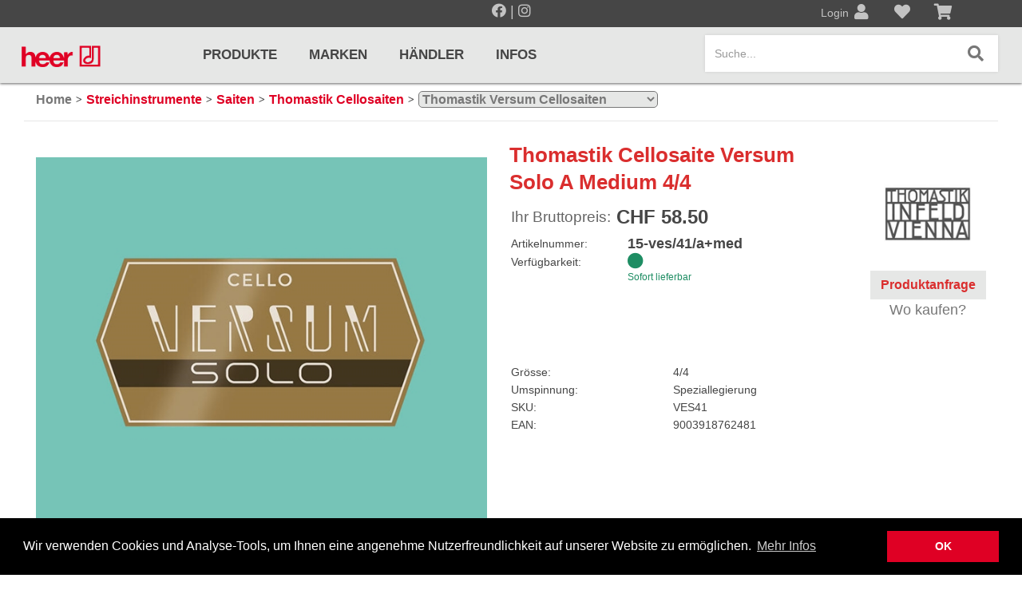

--- FILE ---
content_type: text/html; charset=utf-8
request_url: https://www.heermusic.com/de/product/693/thomastik-cellosaite-versum-solo-a-medium-4-4
body_size: 106901
content:
<!DOCTYPE html>
<html lang="de-CH" xmlns="http://www.w3.org/1999/xhtml" class="no-js">
<head>
    <meta http-equiv="Content-Type" content="text/html; charset=utf-8">


<title>heer music E-Shop - Thomastik Cellosaite Versum Solo A Medium 4/4</title>
<meta name="description" content="Thomastik Cellosaite Versum Solo A Medium 4/4" />
<meta name="keywords" content="Thomastik Cellosaite Versum Solo A Medium 4/4" />

<meta property="og:title" content="heer music E-Shop - Thomastik Cellosaite Versum Solo A Medium 4/4" />
<meta property="og:description" content="Thomastik Cellosaite Versum Solo A Medium 4/4" />
<meta property="og:url" content="https://www.heermusic.com/de/product/693/thomastik-cellosaite-versum-solo-a-medium-4-4" />

            <meta itemprop="image" content="/images/product/large/693.jpg" />
            <meta property="og:image" content="/images/product/large/693.jpg" />
            <meta name="twitter:image" content="/images/product/large/693.jpg"/>


<meta property="og:type" content="Website" />
<meta property="og:locale" content="de-CH" />

<meta itemprop="name" content="heer music E-Shop - Thomastik Cellosaite Versum Solo A Medium 4/4" />
<meta itemprop="description" content="Thomastik Cellosaite Versum Solo A Medium 4/4" />

<meta name="twitter:card" content="summary_large_image"/>

<meta name="twitter:title" content="heer music E-Shop - Thomastik Cellosaite Versum Solo A Medium 4/4" />
<meta name="twitter:description" content="Thomastik Cellosaite Versum Solo A Medium 4/4"/>



<meta name="theme-color" content="#ff6c15">
<meta charset="utf-8">
<meta http-equiv="X-UA-Compatible" content="IE=edge">
<meta name="viewport" content="width=device-width, initial-scale=1.0, minimum-scale=1.0, maximum-scale=1.0, minimal-ui" />


<script src="/scripts/jquery.js"></script>
<script src="/scripts/jquery.adnsfalias.js"></script>
<link rel="preconnect" href="https://fonts.gstatic.com">
<link href="https://fonts.googleapis.com/css2?family=Roboto:wght@100;400;700&display=swap" rel="stylesheet">
<link href="/skins/heer/css/bootstrap.css" rel="stylesheet">
<link href="/skins/heer/Fonts/fontawesome-free-5.11.2-web/css/all.min.css" rel="stylesheet">
<link href="/skins/heer/Fonts/fontawesome-free-5.11.2-web/css/v4-shims.css" rel="stylesheet">
<link href="/skins/heer/css/base.css?v=20200403" rel="stylesheet">
<link href="/skins/heer/css/style.css?v=20230330" rel="stylesheet">
<link href="/favicon.ico" rel="shortcut icon">



    <script>
        
    </script>

    <script src="/Scripts/lazysize.min.js" async></script>
    <script src="https://www.youtube.com/iframe_api" async></script>

    <script>

        function updateQueryStringParameter(uri, key, value) {
            var re = new RegExp("([?&])" + key + "=.*?(&|$)", "i");
            var separator = uri.indexOf('?') !== -1 ? "&" : "?";
            if (uri.match(re)) {
                return uri.replace(re, '$1' + key + "=" + value + '$2');
            }
            else {
                return uri + separator + key + "=" + value;
            }
        }
        var bPartialReloadOnly = false;
    </script>

    <script type="text/javascript">
        /*
                function setHeightNav() {
                    if ($(window).width() > 767) {
                        boxes = $('#nav_mobile li.dropdown');
                        boxes.removeAttr("style");
                        setTimeout(function () {
                            maxHeight = Math.max.apply(
                                Math, boxes.map(function () {
                                    return $(this).outerHeight();
                                }).get());
                            boxes.outerHeight(maxHeight);
                        }, 100);
                    }
                    else {
                        boxes = $('#nav_mobile li.dropdown');
                        boxes.removeAttr("style");
                    }
                }
        */
        /*
                function setHeightSubCat() {
                    var maxHeight = 0;
                    $('#nav_mobile .dropdown-menu .col-sm-2.col-lg-1.subkat').removeAttr("style");
                    $('#nav_mobile .dropdown-menu').each(function () {
                        boxes = $(this).find('.col-sm-2.col-lg-1.subkat');
                        maxHeight = Math.max.apply(
                            Math, boxes.map(function () {
                                return $(this).height();
                            }).get());
                        boxes.height(maxHeight);
                        $(this).find('.col-md-4.w-img').css("min-height", maxHeight + "px");
                    });
                }
        */

        $(function () {
            jQuery('img.svg').each(function () {
                var $img = jQuery(this);
                var imgID = $img.attr('id');
                var imgClass = $img.attr('class');
                var imgURL = $img.attr('src');

                jQuery.get(imgURL, function (data) {
                    // Get the SVG tag, ignore the rest
                    var $svg = jQuery(data).find('svg');

                    // Add replaced image's ID to the new SVG
                    if (typeof imgID !== 'undefined') {
                        $svg = $svg.attr('id', imgID);
                    }
                    // Add replaced image's classes to the new SVG
                    if (typeof imgClass !== 'undefined') {
                        $svg = $svg.attr('class', imgClass + ' replaced-svg');
                    }

                    // Remove any invalid XML tags as per http://validator.w3.org
                    $svg = $svg.removeAttr('xmlns:a');

                    // Check if the viewport is set, else we gonna set it if we can.
                    if (!$svg.attr('viewBox') && $svg.attr('height') && $svg.attr('width')) {
                        $svg.attr('viewBox', '0 0 ' + $svg.attr('height') + ' ' + $svg.attr('width'))
                    }

                    // Replace image with new SVG
                    $img.replaceWith($svg);

                }, 'xml');

            });

        });

    </script>

        <!-- Global Site Tag (gtag.js) - Google Analytics -->
        <script async src="https://www.googletagmanager.com/gtag/js?id=G-0HZF1NDQLY"></script>
        <script>
            window.dataLayer = window.dataLayer || [];
            function gtag() { dataLayer.push(arguments); }
            gtag('js', new Date());
            gtag('config', 'G-0HZF1NDQLY');
        </script>
    </head>

<body class="product">

    <div class="body-content-wrap">
        <div class="body-background-wrap">
            <div class="body-background"></div>
        </div>
        <div class="body-content">


            <section class="top-line">
                <div class="section-container relative">
                    <div class="container-fluid ">
                        <div class="row minrow">
                            <div class="col-xs-6" style="margin: 0 auto; float: none;padding: 0;">
                                <div class="row minrow" style="font-size: 18px;">
                                    <div class="col-xs-12 hidden-xs text-center">
                                        <a href="https://www.facebook.com/heermusicltd" target="_blank" rel="nofollow noreferrer" class="social-icon">
                                            <i class="fab fa-facebook"></i>
                                        </a>
                                        |
                                        <a href="https://www.instagram.com/heer_music_ltd/?hl=de" target="_blank" rel="nofollow noreferrer" class="social-icon">
                                            <i class="fab fa-instagram"></i>
                                        </a>
                                    </div>
                                    
                                </div>
                            </div>
                            <div class="col-xs-2"></div>
                            <div class="admindiv">
                                <div class="col-xs-4  nopadding">
                                        <a style="position:relative" href="/de/account/signin?returnurl=/de/product/693/thomastik-cellosaite-versum-solo-a-medium-4-4">
                                            <span class="account-text">Login</span>
                                            <i class="fas fa-user"></i>
                                            <h6>Anmeldung</h6>
                                        </a>
                                </div>
                                <div class="col-xs-4  nopadding">
                                        <a id="" href="#" disabled data-toggle="tooltip" data-placement="bottom" data-original-title="Wunschliste">

                                            <i class="fas fa-heart"></i>
                                            <h6>Wunschliste</h6>

                                        </a>
                                </div>
                                <div class="col-xs-4  nopadding">
                                        <a disabled href="#" data-toggle="tooltip" data-placement="bottom" data-original-title="Warenkorb">
                                            <i class="fas fa-shopping-cart"></i>
                                            <h6>Warenkorb</h6>


                                        </a>

                                </div>
                            </div>
                            







                        </div>
                    </div>
                </div>
            </section>

            <!-- Respond.js IE8 support of media queries -->
<!--[if lt IE 9]>
  <script src="https://oss.maxcdn.com/libs/respond.js/1.3.0/respond.min.js"></script>
<![endif]-->

				<!--
					PAGE INVOCATION: /de/product/693/thomastik-cellosaite-versum-solo-a-medium-4-4
					PAGE REFERRER: 
					STORE LOCALE: de-CH
					STORE CURRENCY: CHF
					CUSTOMER ID: 0
					AFFILIATE ID: 0
					CUSTOMER LOCALE: de-CH
					CURRENCY SETTING: CHF
					CACHE MENUS: True
				-->




<!--Xmlpackage 'script.bodyopen' -->

<!--End of xmlpackage 'script.bodyopen' -->

            <a id="btt_button"></a>

            <section class="header">
                <div class="section-container">
                    <div class="container-fluid ">
                        <div class="row minrow" role="navigation">
                            <div class="col-xs-6 col-sm-2">
                                <a id="logo" class="logo center" href="/de/">
                                    <img src="/skins/heer/images/logo.png" class="logoimg" alt="heer music E-Shop" />
                                </a>
                            </div>


                            <div class="hidden-xs col-sm-9 col-md-7 col-lg-6" style="position: unset;">
                                <ul id="nav_large" class="nav navbar-nav">
                                    <!--Xmlpackage 'generatedmenu' -->
<li class="produkte has-subnav"><a href="/de/category">Produkte</a><div disabled class="nav-section" style="position: absolute;width: 100%;left: 0;"><div class="nav-section-wrapper" style="position: relative;width: 100%;left: 0;"><div class="nav-section-container-outer" style="margin: 0 -15px;"><div class="section-container"><div class="container-fluid"><div class="nav-wrap category"><ul><li class="col-sm-4 col-lg-3 subkat"><a class="titel" href="/de/category/8/notenpulte-metronome"><img class="pikto img" src="/skins/heer/images/piktograms/pikto_9991.png" alt="piktogram" />Notenpulte / Metronome</a><ul><li><a href="/de/category/10/notenst%c3%a4nder-und-pulte">Notenständer und Pulte</a></li><li><a href="/de/category/12/metronome-und-taktelle">Metronome und Taktelle</a></li><li><a href="/de/category/13/stimmgabeln-und-stimmger%c3%a4te">Stimmgabeln und Stimmgeräte</a></li><li><a href="/de/category/8/notenpulte-metronome">... mehr</a></li></ul></li><li class="col-sm-4 col-lg-3 subkat"><a class="titel" href="/de/category/9/gitarren-zupfinstrumente"><img class="pikto img" src="/skins/heer/images/piktograms/pikto_9992.png" alt="piktogram" />Gitarren / Zupfinstrumente</a><ul><li><a href="/de/category/20/klassikgitarren">Klassikgitarren</a></li><li><a href="/de/category/21/westerngitarren">Westerngitarren</a></li><li><a href="/de/category/22/e-gitarren">E-Gitarren</a></li><li><a href="/de/category/9/gitarren-zupfinstrumente">... mehr</a></li></ul></li><li class="col-sm-4 col-lg-3 subkat"><a class="titel" href="/de/category/3/amps-effektpedale"><img class="pikto img" src="/skins/heer/images/piktograms/pikto_9993.png" alt="piktogram" />Amps / Effektpedale</a><ul><li><a href="/de/category/32/amps-cabinets">Amps/Cabinets</a></li><li><a href="/de/category/35/effekt-und-bodenpedale">Effekt- und Bodenpedale</a></li><li><a href="/de/category/30/covers-und-softcases">Covers und Softcases</a></li></ul></li><li class="col-sm-4 col-lg-3 subkat"><a class="titel" href="/de/category/4/keyboards-piano"><img class="pikto img" src="/skins/heer/images/piktograms/pikto_9994.png" alt="piktogram" />Keyboards / Piano</a><ul><li><a href="/de/category/37/keyboards-pianos">Keyboards / Pianos</a></li></ul></li><li class="col-sm-4 col-lg-3 subkat"><a class="titel" href="/de/category/5/pro-audio-mics-stands"><img class="pikto img" src="/skins/heer/images/piktograms/pikto_9995.png" alt="piktogram" />Pro Audio, Mics, Stands</a><ul><li><a href="/de/category/340/kurzweil">Kurzweil</a></li><li><a href="/de/category/29/samson-pro-audio">Samson Pro Audio</a></li><li><a href="/de/category/39/st%c3%a4nder">Ständer</a></li><li><a href="/de/category/5/pro-audio-mics-stands">... mehr</a></li></ul></li><li class="col-sm-4 col-lg-3 subkat"><a class="titel" href="/de/category/1/drums-percussion"><img class="pikto img" src="/skins/heer/images/piktograms/pikto_9996.png" alt="piktogram" />Drums & Percussion</a><ul><li><a href="/de/category/47/schlagzeuge">Schlagzeuge</a></li><li><a href="/de/category/50/snaredrums">Snaredrums</a></li><li><a href="/de/category/43/roto-toms">Roto Toms</a></li><li><a href="/de/category/1/drums-percussion">... mehr</a></li></ul></li><li class="col-sm-4 col-lg-3 subkat"><a class="titel" href="/de/category/6/holzblasinstrumente"><img class="pikto img" src="/skins/heer/images/piktograms/pikto_9997.png" alt="piktogram" />Holzblasinstrumente</a><ul><li><a href="/de/category/56/blockfl%c3%b6ten">Blockflöten</a></li><li><a href="/de/category/1612/piccolofl%c3%b6te">Piccoloflöte</a></li><li><a href="/de/category/57/querfl%c3%b6ten">Querflöten</a></li><li><a href="/de/category/6/holzblasinstrumente">... mehr</a></li></ul></li><li class="col-sm-4 col-lg-3 subkat"><a class="titel" href="/de/category/7/blechblasinstrumente"><img class="pikto img" src="/skins/heer/images/piktograms/pikto_9998.png" alt="piktogram" />Blechblasinstrumente</a><ul><li><a href="/de/category/70/blechblasinstrumente-premium">Blechblasinstrumente Premium</a></li><li><a href="/de/category/65/blechblasinstrumente">Blechblasinstrumente</a></li><li><a href="/de/category/66/mundst%c3%bccke">Mundstücke</a></li><li><a href="/de/category/7/blechblasinstrumente">... mehr</a></li></ul></li><li class="col-sm-4 col-lg-3 subkat"><a class="titel" href="/de/category/2/streichinstrumente"><img class="pikto img" src="/skins/heer/images/piktograms/pikto_9999.png" alt="piktogram" />Streichinstrumente</a><ul><li><a href="/de/category/76/violinen">Violinen</a></li><li><a href="/de/category/78/violen-gamben">Violen, Gamben</a></li><li><a href="/de/category/75/celli">Celli</a></li><li><a href="/de/category/2/streichinstrumente">... mehr</a></li></ul></li></ul><div class="clearfix"></div></div></div></div></div><div class="nav-close"><img class="img-responsive" src="/skins/heer/images/logo_icon.png"/></div></div></div></li><li class="marken"><a href="/de/manufacturer">Marken</a></li><li class="hndler"><a href="/de/haendler">Händler</a></li><li class="infos has-subnav"><a href="#">Infos</a><div disabled class="nav-section" style="position: absolute;width: 100%;left: 0;"><div class="nav-section-wrapper" style="position: relative;width: 100%;left: 0;"><div class="nav-section-container-outer" style="margin: 0 -15px;"><div class="section-container"><div class="container-fluid"><div class="nav-wrap dynamic"><ul><a class="nav-title" href="#"><span>Infos</span></a><li><a href="/de/topic/129/preisliste"> Preisliste</a></li></ul><div class="clearfix"></div></div></div></div></div><div class="nav-close"><img class="img-responsive" src="/skins/heer/images/logo_icon.png"/></div></div></div></li>
<!--End of xmlpackage 'generatedmenu' -->
                                </ul>
                            </div>

                            <div class="col-xs-6 col-sm-1 col-md-3 col-lg-4">
                                <button id="hamb" type="button" class="navbar-toggle right line collapsed" data-toggle="collapse" data-target="#nav_mobile_collapse">
                                    <span class="sr-only">Toggle navigation</span>
                                    <span class="icon-bar hamb-top"></span>
                                    <span class="icon-bar hamb-middle"></span>
                                    <span class="icon-bar hamb-bottom"></span>
                                </button>
                                <div id="headerSearch" class="right navbar-form">
                                    
    <div class="form-group search-form-group">
        <label class="search-btn search-btn-dummy" data-toggle="modal" data-target="#searchmodal">
            
            <i class="fas fa-search"></i>
        </label>
        <input name="SearchTermdummy" id="SearchTermdummy" class="form-control form-control-inline search-box hidden-sm" data-toggle="modal" data-target="#searchmodal" placeholder="Suche..." type="text" readonly>
        
    </div>
    

                                </div>

                                <script>
                                    $(document).ready(function () {
                                        
                                        $('#searchmodal').on('shown.bs.modal', function (e) {
                                            $('#searchmodal #SearchTerm').focus(function () {
                                                var that = this;
                                                setTimeout(function () { that.selectionStart = that.selectionEnd = that.value.length; }, 0);
                                            });
                                            $('#searchmodal #SearchTerm').focus();
                                        });
                                        $('#searchmodal #SearchTerm').change(function () {
                                            $('#SearchTermdummy').val($(this).val());
                                        });
                                        $("#hamb").on("click", function (e) {
                                            e.preventDefault();
                                            if ($('#hamb').hasClass("open") === false) {
                                                $("#hamb").addClass("open");
                                                //$('body').css('position', 'fixed');
                                                $('body').css('overflow', 'hidden');
                                                $('#btt_button.show').removeClass('show').attr('data-state', 'open');
                                            }
                                            else {
                                                $("#hamb").removeClass("open");
                                                //$('body').css('position', 'unset');
                                                $('body').css('overflow', 'auto');
                                                $('#btt_button[data-state=open]').addClass('show').attr('data-state', '');
                                            }
                                        });
                                    });
                                </script>
                            </div>

                            <div id="nav_mobile_collapse" class="navbar-collapse collapse" style="width: 100%; padding: 14px 0px 0px;">
                                <div class="col-xs-12 mob-nav-wrapper" style="min-height: 0;">
                                    <ul id="nav_mobile" class="nav navbar-nav hidden-sm hidden-md hidden-lg nav-mobile">
                                        
                                        <!--Xmlpackage 'generatedmenu' -->
<li class="produkte has-subnav"><a href="/de/category">Produkte</a><div class="nav-wrap category"><ul><li class="col-sm-4 col-lg-3 subkat"><a class="titel" href="/de/category/8/notenpulte-metronome"><img class="pikto img" src="/skins/heer/images/piktograms/pikto_9991.png" alt="piktogram" />Notenpulte / Metronome</a><ul><li><a href="/de/category/10/notenst%c3%a4nder-und-pulte">Notenständer und Pulte</a></li><li><a href="/de/category/12/metronome-und-taktelle">Metronome und Taktelle</a></li><li><a href="/de/category/13/stimmgabeln-und-stimmger%c3%a4te">Stimmgabeln und Stimmgeräte</a></li><li><a href="/de/category/8/notenpulte-metronome">... mehr</a></li></ul></li><li class="col-sm-4 col-lg-3 subkat"><a class="titel" href="/de/category/9/gitarren-zupfinstrumente"><img class="pikto img" src="/skins/heer/images/piktograms/pikto_9992.png" alt="piktogram" />Gitarren / Zupfinstrumente</a><ul><li><a href="/de/category/20/klassikgitarren">Klassikgitarren</a></li><li><a href="/de/category/21/westerngitarren">Westerngitarren</a></li><li><a href="/de/category/22/e-gitarren">E-Gitarren</a></li><li><a href="/de/category/9/gitarren-zupfinstrumente">... mehr</a></li></ul></li><li class="col-sm-4 col-lg-3 subkat"><a class="titel" href="/de/category/3/amps-effektpedale"><img class="pikto img" src="/skins/heer/images/piktograms/pikto_9993.png" alt="piktogram" />Amps / Effektpedale</a><ul><li><a href="/de/category/32/amps-cabinets">Amps/Cabinets</a></li><li><a href="/de/category/35/effekt-und-bodenpedale">Effekt- und Bodenpedale</a></li><li><a href="/de/category/30/covers-und-softcases">Covers und Softcases</a></li></ul></li><li class="col-sm-4 col-lg-3 subkat"><a class="titel" href="/de/category/4/keyboards-piano"><img class="pikto img" src="/skins/heer/images/piktograms/pikto_9994.png" alt="piktogram" />Keyboards / Piano</a><ul><li><a href="/de/category/37/keyboards-pianos">Keyboards / Pianos</a></li></ul></li><li class="col-sm-4 col-lg-3 subkat"><a class="titel" href="/de/category/5/pro-audio-mics-stands"><img class="pikto img" src="/skins/heer/images/piktograms/pikto_9995.png" alt="piktogram" />Pro Audio, Mics, Stands</a><ul><li><a href="/de/category/340/kurzweil">Kurzweil</a></li><li><a href="/de/category/29/samson-pro-audio">Samson Pro Audio</a></li><li><a href="/de/category/39/st%c3%a4nder">Ständer</a></li><li><a href="/de/category/5/pro-audio-mics-stands">... mehr</a></li></ul></li><li class="col-sm-4 col-lg-3 subkat"><a class="titel" href="/de/category/1/drums-percussion"><img class="pikto img" src="/skins/heer/images/piktograms/pikto_9996.png" alt="piktogram" />Drums & Percussion</a><ul><li><a href="/de/category/47/schlagzeuge">Schlagzeuge</a></li><li><a href="/de/category/50/snaredrums">Snaredrums</a></li><li><a href="/de/category/43/roto-toms">Roto Toms</a></li><li><a href="/de/category/1/drums-percussion">... mehr</a></li></ul></li><li class="col-sm-4 col-lg-3 subkat"><a class="titel" href="/de/category/6/holzblasinstrumente"><img class="pikto img" src="/skins/heer/images/piktograms/pikto_9997.png" alt="piktogram" />Holzblasinstrumente</a><ul><li><a href="/de/category/56/blockfl%c3%b6ten">Blockflöten</a></li><li><a href="/de/category/1612/piccolofl%c3%b6te">Piccoloflöte</a></li><li><a href="/de/category/57/querfl%c3%b6ten">Querflöten</a></li><li><a href="/de/category/6/holzblasinstrumente">... mehr</a></li></ul></li><li class="col-sm-4 col-lg-3 subkat"><a class="titel" href="/de/category/7/blechblasinstrumente"><img class="pikto img" src="/skins/heer/images/piktograms/pikto_9998.png" alt="piktogram" />Blechblasinstrumente</a><ul><li><a href="/de/category/70/blechblasinstrumente-premium">Blechblasinstrumente Premium</a></li><li><a href="/de/category/65/blechblasinstrumente">Blechblasinstrumente</a></li><li><a href="/de/category/66/mundst%c3%bccke">Mundstücke</a></li><li><a href="/de/category/7/blechblasinstrumente">... mehr</a></li></ul></li><li class="col-sm-4 col-lg-3 subkat"><a class="titel" href="/de/category/2/streichinstrumente"><img class="pikto img" src="/skins/heer/images/piktograms/pikto_9999.png" alt="piktogram" />Streichinstrumente</a><ul><li><a href="/de/category/76/violinen">Violinen</a></li><li><a href="/de/category/78/violen-gamben">Violen, Gamben</a></li><li><a href="/de/category/75/celli">Celli</a></li><li><a href="/de/category/2/streichinstrumente">... mehr</a></li></ul></li></ul><div class="clearfix"></div></div></li><li class="marken"><a href="/de/manufacturer">Marken</a></li><li class="hndler"><a href="/de/haendler">Händler</a></li><li class="infos has-subnav"><a href="#">Infos</a><div class="nav-wrap dynamic"><ul><a class="nav-title" href="#"><span>Infos</span></a><li><a href="/de/topic/129/preisliste"> Preisliste</a></li></ul><div class="clearfix"></div></div></li>
<!--End of xmlpackage 'generatedmenu' -->
                                    </ul>
                                </div>
                            </div>


                        </div>
                    </div>
                </div>
            </section>

            <section class="message">
                <div class="section-container notice-container">
                    <div class="container-fluid ">
                        <div class="notices slim-page">
                            
                        </div>
                    </div>
                </div>
            </section>

            <section class="main">
                <div class="section-container">
                                        
                    <div class="body-wrapper container-fluid">

                        
                        <!-- Contents start -->
                        


	<!--Xmlpackage 'product.simpleproduct.xml.config' -->
<div class="entity-page-heading product-page-header">    <div class="breadcrumb " id="breadcrumb">
        <div class="container btn-group btn-breadcrumb">
            <script type="application/ld+json">{"@context": "http://schema.org","@type": "BreadcrumbList","itemListElement": [{"@type": "ListItem","position": 1,"item": {"@id": "/de/category/2/streichinstrumente","name": "Streichinstrumente"}},{"@type": "ListItem","position": 2,"item": {"@id": "/de/category/79/saiten","name": "Saiten"}},{"@type": "ListItem","position": 3,"item": {"@id": "/de/category/210/thomastik-cellosaiten","name": "Thomastik Cellosaiten"}},{"@type": "ListItem","position": 4,"item": {"@id": "/de/category/1553/thomastik-versum-cellosaiten","name": "Thomastik Versum Cellosaiten"}},{"@type": "ListItem","position": 5,"item": {"@id": "/product/693","name": "Thomastik Cellosaite Versum Solo A Medium 4/4"}}]}</script> <a class="SectionTitleText" href="/de/">Home</a><span class="bread-sep">&gt;</span><a class="SectionTitleText" href="/de/category/2/streichinstrumente?">Streichinstrumente</a><span class="bread-sep">&gt;</span><a class="SectionTitleText" href="/de/category/79/saiten?">Saiten</a><span class="bread-sep">&gt;</span><a class="SectionTitleText" href="/de/category/210/thomastik-cellosaiten?">Thomastik Cellosaiten</a><span class="bread-sep">&gt;</span><select onchange="window.location.href=this.value" onclick="this.value=''" class="SectionTitleText"><option value="/de/category/1584/thomastik-dominant-pro-cellosaiten" >Thomastik Dominant Pro Cellosaiten</option><option value="/de/category/1783/thomastik-peter-infeld-cellosaiten" >Thomastik Peter Infeld Cellosaiten</option><option value="/de/category/1547/thomastik-alphayue-cellosaiten" >Thomastik Alphayue Cellosaiten</option><option value="/de/category/1548/thomastik-belcanto-cellosaiten" >Thomastik Belcanto Cellosaiten</option><option value="/de/category/1549/thomastik-dominant-cellosaiten" >Thomastik Dominant Cellosaiten</option><option value="/de/category/1714/thomastik-rondo-cellosaiten" >Thomastik Rondo Cellosaiten</option><option value="/de/category/1550/thomastik-spirocore-cellosaiten" >Thomastik Spirocore Cellosaiten</option><option value="/de/category/1551/thomastik-superflexible-cellosaiten" >Thomastik Superflexible Cellosaiten</option><option value="/de/category/1552/thomastik-spirit-cellosaiten" >Thomastik Spirit! Cellosaiten</option><option value="/de/category/1553/thomastik-versum-cellosaiten" selected>Thomastik Versum Cellosaiten</option></select>
        </div>
    </div>
</div>
<div class="page-wrap product-page" style="max-width: 1260px;margin: auto;" itemscope="" itemtype="https://schema.org/Product">
  <meta itemprop="mpn" content="VES41VES41"><span itemprop="width" itemscope="" itemtype="https://schema.org/QuantitativeValue"><meta itemprop="value" content="0.000">
    <meta itemprop="unitText" content="cm"></span><span itemprop="height" itemscope="" itemtype="https://schema.org/QuantitativeValue"><meta itemprop="value" content="0.000">
    <meta itemprop="unitText" content="cm"></span><span itemprop="depth" itemscope="" itemtype="https://schema.org/QuantitativeValue"><meta itemprop="value" content="0.000">
    <meta itemprop="unitText" content="cm"></span><link itemprop="itemCondition" href="https://schema.org/NewCondition">
  <meta itemprop="sku" content="15-ves/41/a+med">
  <meta itemprop="productID" content="693"><meta itemprop="image" content="http://www.heermusic.com/images/product/large/693.jpg" /><span itemprop="manufacturer" itemscope="" itemtype="https://schema.org/Organization"><meta itemprop="name" content="Thomastik">
    <meta itemprop="url" content="https://www.heermusic.com/de/manufacturer/140/thomastik"></span><meta itemprop="url" content="https://www.heermusic.com/de/product/693/thomastik-cellosaite-versum-solo-a-medium-4-4thomastik-cellosaite-versum-solo-a-medium-4-4">
  <div class="product-page-detail-wrap">
    <div class="product-page-detail row minrow flex-row">
      <div class="col-sm-6 product-image-column">
        <div class="product-detail-image"><div class="image-wrap product-image-wrap">
					<script type='text/javascript'>
						function popupimg(url)
						{
							window.open(
								'/de/image/popup?imagePath=' + document.getElementById('popupImageURL').value,'LargerImage52994',
								'toolbar=no,location=no,directories=no,status=no, menubar=no,scrollbars=no, resizable=no,copyhistory=no,width=640,height=640,left=0,top=0');
							return (true);
						}
					</script>
				
<div id="divProductPicZ693" style="display:none">
</div>
<div class="medium-image-wrap" id="divProductPic693">
<img id="ProductPic693" name="thomastik-cellosaite-versum-solo-a-medium-4-4" class="product-image img-responsive medium-image" src="/images/product/large/693.jpg" alt="Thomastik Cellosaite Versum Solo A Medium 4/4" /></div>
</div></div><script type="text/javascript">
                    var initZoomFunction = function() {};
                    function setImage(imgname,path){
                    if(typeof(path) == 'undefined') path = 'product';
                    $('#divProductPic'+693).removeClass('videowrap');
                    $('#divProductPic'+693).html('<img src="/images/'+path+'/large/'+imgname+'">');
                    initZoomFunction();
                    }
                    function setVideo(id){
                    $('#divProductPic'+693).addClass('videowrap');
                    $('#divProductPic'+693).html('<iframe id="yt-iframe" src="https://www.youtube-nocookie.com/embed/'+id+'?rel=0&amp;showinfo=0&amp;autoplay=1&amp;fs=0&amp;iv_load_policy=3&amp;modestbranding=1&amp;playsinline=1&amp;start=0" frameborder="0" allow="autoplay; encrypted-media" allowfullscreen=""></iframe>');
                    }
                  </script></div>
      <div class="col-sm-6 product-info-column flex-col">
        <div class="row minrow">
          <div class="col-md-8">
            <div class="detail minrow" style="margin-top: auto;">
              <div class="row minrow">
                <div class="col-xs-12">
                  <h1 class="generic-page-header" itemprop="name">Thomastik Cellosaite Versum Solo A Medium 4/4</h1>
                  <div class="product-summary-wrap" itemprop="summary"></div>
                  <div class="product-discounttable-wrap"></div>
                  <div id="VariantPrice_693" class="product-price" itemprop="offers" itemscope="" itemtype="https://schema.org/Offer">
                    <meta itemprop="priceCurrency" content="CHF"><div class="price-wrap "><div class="variant-price"><span>Ihr Bruttopreis:</span> CHF 58.50</div><meta itemprop="price" content="58.5000"/><meta itemprop="priceCurrency" content="CHF"/></div></div>
                </div>
              </div>
              <div class="stock-detail row minrow">
                <div class="col-md-12">
                  <div class="row minrow prop-sku">
                    <div class="col-xs-4"><span>Artikelnummer:
                                </span></div>
                    <div class="col-xs-8"><span><b style="     font-size: 18px; ">15-ves/41/a+med</b></span></div>
                  </div>
                  <div class="row minrow prop-stock">
                    <div class="col-xs-4"><span>Verfügbarkeit:


                                </span></div>
                    <div class="col-xs-8" id="stock-wrap"><span class="stock-sort" style="display:none;">100000000005</span><div class="stock-detail stock-state-green"></i><i class="fas fa-circle"></i><span class="stock-info-txt">Sofort lieferbar</span></div></div>
                  </div>
                </div>
              </div>
              <div class="row minrow"></div>
            </div>
            <div class="product-info-wrap flex-col product-info-wrap-mobile">
              <div class="product-page-header-group row minrow">
                <div class="col-sm-12"></div>
              </div>
              <div class="product-description-wrap" itemprop="description"></div>
              <div class="product-details minrow row">
                <div class="col-md-12"><div class="row minrow"><div class="col-xs-4" ><span>Grösse:</span></div><div class="col-xs-8" ><span>4/4 </span></div></div>
<div class="row minrow"><div class="col-xs-4" ><span>Umspinnung:</span></div><div class="col-xs-8" ><span>Speziallegierung </span></div></div>
</div>
              </div>
              <div class="product-details minrow row">
                <div class="col-md-12">
                  <div class="row minrow">
                    <div class="col-xs-4"><span>SKU:
												</span></div>
                    <div class="col-xs-8"><span>VES41</span></div>
                  </div>
                  <div class="row minrow">
                    <div class="col-xs-4"><span>EAN:
												</span></div>
                    <div class="col-xs-8"><span>9003918762481</span></div>
                  </div>
                </div>
              </div>
              <div class="detail" style="margin-top: auto;"></div>
            </div>
          </div>
          <div class="col-md-4">
            <div class="manufacturerImage"><a href="https://www.heermusic.com/de/manufacturer/140/thomastik"><noscript><img id="EntityPic140" class="actionelement" src="/images/manufacturer/icon/140.jpg" alt="" /></noscript><img id="EntityPic140" class="actionelement lazyload" data-src="/images/manufacturer/icon/140.jpg" alt="" /></a><a class="btn btn-primary" href="/de/productrequest?pid=693" style="float:right;font-size: 16px;">Produktanfrage</a><a data-toggle="tooltip" data-placement="top" data-original-title="Stützpunkt Händler" style="display:block;text-align:right;clear:both;font-size: 18px;" href="/de/haendler/marken/140?returnurl=/de/product/693/thomastik-cellosaite-versum-solo-a-medium-4-4">Wo kaufen?</a></div>
          </div>
          <div class="product-info-wrap flex-col col-md-12 product-info-wrap-desktop">
            <div class="product-page-header-group row minrow">
              <div class="col-sm-12"></div>
            </div>
            <div class="product-description-wrap" itemprop="description"></div>
            <div class="product-details minrow row">
              <div class="col-md-12"><div class="row minrow"><div class="col-xs-4" ><span>Grösse:</span></div><div class="col-xs-8" ><span>4/4 </span></div></div>
<div class="row minrow"><div class="col-xs-4" ><span>Umspinnung:</span></div><div class="col-xs-8" ><span>Speziallegierung </span></div></div>
</div>
            </div>
            <div class="product-details minrow row">
              <div class="col-md-12">
                <div class="row minrow">
                  <div class="col-xs-4"><span>SKU:
											  </span></div>
                  <div class="col-xs-8"><span>VES41</span></div>
                </div>
                <div class="row minrow">
                  <div class="col-xs-4"><span>EAN:
											  </span></div>
                  <div class="col-xs-8"><span>9003918762481</span></div>
                </div>
              </div>
            </div>
            <div class="detail" style="margin-top: auto;"></div>
          </div>
        </div>
      </div>
    </div>
  </div>
  <div class="product-page-footer">
    <div class="row minrow recommend"></div>
    <div class="row minrow buyed"></div>
    <div class="row minrow related"></div>
    <div class="row minrow upsell"></div>
  </div><script type="text/javascript">
          bPartialReloadOnly = true;
          $(document).ready(function(){
          

          initZoomFunction = function() {
          var $activeWrapper;
          $('.product-image-wrap img').on('mouseover', function() {
          $activeImage = $(this);
          $activeWrapper = $activeImage.parent();
          // zoom in
          $activeImage.addClass('zoomed');//.width(image.originalWidth).height(image.originalHeight);
          $activeWrapper.on('mousemove', function(e) {
          //var localX = ~~(((e.pageX - $activeWrapper.offset().left) / $activeWrapper.width()) * 100);
          //var localY = ~~(((e.pageY - $activeWrapper.offset().top) / $activeWrapper.height()) * 100);
          var localX = (((e.pageX - $activeWrapper.offset().left) / $activeWrapper.width()) * 100);
          var localY = (((e.pageY - $activeWrapper.offset().top) / $activeWrapper.height()) * 100);
          if (localY > 100) {
          localY = 100;
          }
          //var fromLeft = ($activeImage.width() - $activeWrapper.width()) * localX / 100;
          //var fromTop = ($activeImage.height() - $activeWrapper.height()) * localY / 100;
          var fromLeft = ~~((($activeWrapper.width()*2) - $activeWrapper.width()) * localX / 100);
          var fromTop = ~~((($activeWrapper.height()*2) - $activeWrapper.height()) * localY / 100);
          //console.log('mousemove', [$activeWrapper.offset().left, $activeWrapper.offset().top, $activeWrapper.width(), $activeWrapper.height(), e.target, e.pageX, e.pageY, localX, localY,$activeImage.width(),$activeImage.height(), fromLeft, fromTop]);
          //console.log('mousemove', [e.pageX, e.pageY, localX, localY,$activeImage.width(),$activeImage.height(), fromLeft, fromTop]);
          //console.log( fromLeft,' :: ', fromTop);
          $activeImage.css('left', -fromLeft + 'px').css('top', -fromTop + 'px');
          });
          }).on('mouseout', function() {
          // zoom out
          // console.log('mouseout');
          $activeImage.removeClass('zoomed');//.width(wrapperWidth).height(wrapperHeight);
          $activeImage.css('left','').css('top','');
          if(typeof($activeWrapper) != 'undefined') $activeWrapper.off('mousemove');
          });
          }
          initZoomFunction();



          $('#addtocart-693').on('click',function(){
          dataLayer.push({
          'event': 'addToCart',
          'ecommerce': {
          'add': {
          'products': [{
          'id': '15-ves/41/a+med',
          'price': '35.1',
          'quantity': 1
          }]
          }
          }
          });
          });

          //setTimeout(alignElement(),500);
          //$(window).on('resize',function(){alignElement();});
          });

          /*
          function alignElement(){
          $(".stock-detail").css("margin-bottom","0");
          if(window.innerWidth>1200){
          var diff = $(".product-image-column").outerHeight() - $(".product-info-column").outerHeight();
          if(diff > 0){
          $(".stock-detail").css("margin-bottom",diff+"px");
          }
          }
          }
          */
        </script></div>	<!--End of Xmlpackage 'product.simpleproduct.xml.config' -->

                        <!-- Contents end -->

                    </div>
                </div>
            </section>





        </div>
        <section class="manufacturer" style="padding-bottom: 30px; display:none">
    <div class="section-container">
        <div class="container-fluid">
            
        </div>
    </div>
</section>

<section class="footer">
    <div class="section-container">
        <footer class="container-fluid">

            

            <div class="row footer-content">


                <div class="col-xl-3 col-sm-6">
                    <h2>Kontakt</h2>
                    <div class="footer-col">
                        heer musik ag<br />
Lättenstrasse 35<br />
8952 Schlieren<br />
<a href="mailto:info@heermusic.com">info@heermusic.com</a>
                        <a class="svg-text" href="/de/contactus">Kontaktformular</a>
                    </div>
                </div>

                <div class="col-xl-3 col-sm-6">
                    <h2>Über uns</h2>
            <div class="footer-col">
                <!--Xmlpackage 'footerTopicList' -->
<a href="/de/topic/132/adressen-und-%c3%b6ffnungszeiten" target="_self" >Adressen und Öffnungszeiten</a><a href="/de/topic/139/das-heer-musik-team" target="_self" >Das Heer Musik Team</a><a href="/de/topic/118/impressum" target="_self" >Impressum</a><a href="/de/topic/136/kontoverbindung" target="_self" >Kontoverbindung</a><a href="/de/topic/137/jobs" target="_self" >Jobs</a><a href="/de/topic/97/rechtliches-und-datenschutz" target="_self" >Rechtliches und Datenschutz</a>
<!--End of xmlpackage 'footerTopicList' -->
            </div>

                </div>

                <div class="col-xl-3 col-sm-6">
                    <h2>Services</h2>
                    <div class="footer-col">
                        <!--Xmlpackage 'footerTopicList' -->
<a href="/de/topic/134/garantie-und-reparaturservice" target="_self" >Garantie- und Reparaturservice</a>
<!--End of xmlpackage 'footerTopicList' -->
                    </div>
                </div>

                <div class="col-xl-3 col-sm-6">
                    <h2>Newsletter</h2>
                    <div class="footer-col">
                        <p>Bleiben Sie mit dem monatlichen Newsletter informiert über Aktuelles, Neuheiten und Events.</p>
<form action="/de/account/ajaxaddnewsletter" class="form " method="post">                            <div class="field_container contact_field_container" id="contact_field_email_container">
                                <span class="field-validation-valid field_errors" data-valmsg-for="newsletterModel.Email" data-valmsg-replace="true"></span>
                                <div id="newsletter-success"></div>
                                <span class="newsletter-icon"><i class="fas fa-envelope"></i></span>
                                
                                <input class="newsletter text-box single-line" data-val="true" data-val-length="Ihre E-Mail darf maximal 70 Zeichen oder weniger" data-val-length-max="70" data-val-regex="Bitte geben Sie eine gültige E-Mail ein" data-val-regex-pattern="^.+@.+\..+$" data-val-required="Geben Sie bitte Ihre E-Mail ein" id="Email" name="Email" placeholder="E-Mail" type="email" value="" />
                            </div>
                            <div class="submit_container">
                                <input class="submit_button btn btn-default btnNewsletter" id="submit_button_9" type="submit" value="Abonnieren">
                            </div>
</form>                    </div>

                </div>

                

</footer>
    </div>
</section>

    </div>

    <noscript>
        <div class="modal session-modal no-js-warning" data-backdrop="static" style="display: block;">
            <div class="modal-dialog">
                <div class="modal-content">
                    <div class="modal-body">
                        <div class="session-warning-top-line">
                            Javascript deactivated
                        </div>
                        <div class="session-warning-middle-line">
                            Javascript is deactivated, some functions won't work.
                        </div>
                        <div class="session-warning-bottom-line">
                            For full expierience activate Javascript
                        </div>
                    </div>
                    <div class="modal-footer">
                    </div>
                </div>
            </div>
        </div>
    </noscript>

    <div class="loading-overlay-wrap js-loading-overlay-wrap off">
        <div class="loading-overlay"></div>
        <div class="loading-message-wrap">
            <div class="loading-message">
                Aktualisierung...
            </div>
            <img alt="loading" src="/skins/heer/Images/loader.svg" />
        </div>
    </div>
    
<div class="modal fade" id="searchmodal" tabindex="-1" role="dialog" aria-labelledby="searchmodal">
    <div class="modal-dialog" role="document">
        <div class="modal-content">
            
                

            
            <div class="modal-body">

<form action="/de/search/advancedsearch" id="search-form" method="get"><button type="button" class="close" data-dismiss="modal" aria-label="Close"><span aria-hidden="true">&times;</span></button>
                    <div class="form-group search-form-group" style="clear:both;">
                        <label class="search-btn">
                            <input type="submit" style="display:none" />
                            
                            <i class="fas fa-search"></i>
                        </label>
                        <input name="SearchTerm" id="SearchTerm" class="form-control form-control-inline search-box" placeholder="Suche..." type="text">
                        <div id="searchpreview"></div>
                    </div>
</form>
            </div>
        </div>
    </div>
</div>


    <!-- Minicart modal -->
    <div class="minicart-wrap">
    <div id="minicart-modal" class="modal  minicart-modal" data-keyboard="true" tabindex="-1">
        <div class="modal-dialog">
            <div class="modal-content">
                <div class="modal-header">
                        <a href="#" class="switch-mini-link js-switch-to-miniwish off">
                            <i class="fa fa-angle-left"></i>
                            Wunschliste ansehen
                        </a>
                    <button type="button" class="close" data-dismiss="modal" aria-label="Close">
                        <i class="fa fa-close"></i>
                    </button>
                    <h4 class="minicart-title modal-title">
                        Warenkorb:
                        <span class="minicart-title-count js-cart-title-count">0</span>
                        <span class="minicart-items-label js-cart-count-label">
Artikel                        </span>
                    </h4>
                </div>
                <div class="modal-body">
                    <div class="minicart-content-wrap">
                        <div class="minicart-message-area js-minicart-message-area">
                            
                        </div>
                        <div class="minicart-contents js-minicart-contents">
                            	<div class="empty-mini-cart-text">
		Ihr Warenkorb ist noch leer
	</div>

                        </div>
                    </div>
                </div>
                <div class="modal-footer minicart-footer">
                    <div class="row minrow">
                        <div class="col-sm-6 text-left-sm">
                            <div class="minicart-discount off">
                                Rabatt:
                                <span class="minicart-discount js-minicart-discount"></span>
                            </div>
                                <div class="minicart-total-area minicart-total-area-vrg" style="display:none">
                                    <div class="minicart-total-wrap">
                                        vRG:
                                        <span class="minicart-vrg-total js-minicart-vrg-total">CHF 0.00</span>
                                    </div>
                                </div>
                                <div class="minicart-total-area">
                                    <div class="minicart-total-wrap">
                                        Total:
                                        <span class="minicart-total js-minicart-total">CHF 0.00</span>
                                    </div>
                                </div>
                                <div class="text-danger">Portofrei ab CHF 1'250.-</div>
                        </div>
                        <div class="col-sm-6">
                            <button type="button" id="minicart-close-button" class="btn btn-default close-minicart-button">Weiter einkaufen</button>
                                <button type="button" id="minicart-checkout-button" class="hidden btn btn-primary minicart-checkout-button" data-return-url="/de/category/835/k-m">Zur Kasse</button>
                        </div>
                    </div>
                </div>
            </div>
        </div>
    </div>
</div>

    <!-- Miniwish modal -->
    <div class="minicart-wrap">
    <div id="miniwish-modal" class="modal  minicart-modal" data-keyboard="true" tabindex="-1">
        <div class="modal-dialog">
            <div class="modal-content">
                <div class="modal-header">
                        <a href="#" class="switch-mini-link js-switch-to-minicart off">
                            <i class="fa fa-angle-left"></i>
                            Warenkorb anzeigen
                        </a>
                    <button type="button" class="close" data-dismiss="modal" aria-label="Close">
                        <i class="fa fa-close"></i>
                    </button>
                    <h4 class="minicart-title modal-title">
                        Ihre Wunschliste:
                        <span class="minicart-title-count js-wish-title-count">0</span>
                        <span class="minicart-items-label js-wish-count-label">
Artikel                        </span>
                    </h4>
                </div>
                <div class="modal-body">
                    <div class="minicart-content-wrap">
                        <div class="minicart-message-area js-miniwish-message-area">
                            
                        </div>
                        <div class="minicart-contents js-miniwish-contents">
                            	<div class="empty-mini-cart-text">
		Ihre Merkliste ist noch leer
	</div>

                        </div>
                    </div>
                </div>

                <div class="modal-footer minicart-footer">
                    <div class="row minrow">
                        <div class="col-sm-6 text-left-sm">
                                <div class="minicart-total-area">
                                    <div class="minicart-total-wrap">
                                        Total:
                                        <span class="minicart-total js-miniwish-total">CHF 0.00</span>
                                    </div>
                                </div>
                        </div>
                        <div class="col-sm-6">
                            <button type="button" id="miniwish-close-button" class="btn btn-default close-miniwish-button">Schliessen</button>
                                    <a href="/de/minicart/movealltocart" id="miniwish-move-all-to-cart" class="btn btn-primary hidden minicart-checkout-button js-wishlist-button off">Alle in den Warenkorb legen</a>
                        </div>
                    </div>
                </div>


            </div>
        </div>
    </div>
</div>

    <!-- Minicart and miniwish resources (javascript and overlay html) -->
        <div class="minicart-loading-overlay js-minicart-loading-overlay off">
        <div class="minicart-overlay"></div>
        <div class="minicart-loading">
            <div class="minicart-loading-message js-minicart-loading-message">Laden...</div>
            <img src="/skins/heer/Images/loader.svg" />
            
        </div>
    </div>
<!-- Begin Bundle "~/scripts/_skin_bundle_2a59354f3da09b60835d68828d972922" -->
<script src="/scripts/minicart.js"></script>
<!-- End Bundle "~/scripts/_skin_bundle_2a59354f3da09b60835d68828d972922" --><script type="text/javascript">
            var minicartAfterPageUpdate = function (minicartData, cartType) { }; // acmt,SSO: placeholder for later operations
			adnsf$.minicart.initialize(
			{
				minicart_DeleteWaitMessage: "Löschen ...",
				miniwish_MoveSingleMessage: "Artikel in den Warenkorb verschieben",
				miniwish_MoveAllMessage: "Verschieben aller Elemente Warenkorb gelegt.",
				minicart_UpdateFailureMessage: "Es tut uns leid, der Warenkorb konnte aufgrund eines Fehlers nicht aktualisiert werden.",
				miniwish_UpdateFailureMessage: "Es tut uns leid, die Wunschliste konnte aufgrund eines Fehlers nicht aktualisiert werden.",
				minicart_CountLabel: "Artikel",
				minicart_CountLabelSingular: "Artikel",
				minicompare_MoveSingleMessage: "minicompare.movesinglemessage",
				minicompare_MoveAllMessage: "minicompare.moveallmessage",
				minicompare_UpdateFailureMessage: "minicompare.updateerror",
				checkoutUrl: "/de/checkout",
				loginUrl: "/de/account/signin",
                    afterPageUpdate: function (minicartData, cartType) {
                        //console.log('afterPageUpdate', [minicartData, cartType]);
                        if (typeof (minicartAfterPageUpdate) != 'undefined') {
                            return minicartAfterPageUpdate(minicartData, cartType); // boolean for display or hide modal window after update - default will be TRUE if no response is given
                        }
                    }
			});
			adnsf$.minicart.cartEnabled = true;
			adnsf$.minicart.wishEnabled = true;
			adnsf$.minicart.compareEnabled = false;
			adnsf$.minicart.onCheckoutPage = false;
            </script>
<script type="text/javascript">
                 var acmtWishlistContent = [];
                 var acmtWishlistContentCID = {};
                 var acmtComparelistContent = [];
                 var acmtComparelistContentCID = {};
                 function acmtUpdateFavIcons(pid) {
                     //console.log('update fav icons after wishlist update', pid);
                     if (typeof (pid) != 'undefined' && pid != '') {
                         //console.log('.js-wishlist-button[data-pid=' + pid + '].is-on-wishlist');
                         $('.js-wishlist-button[data-pid=' + pid + '].is-on-wishlist').removeClass('is-on-wishlist').parents('form').find("input[name=RemoveFromWishlist]").val('');
                         $('.js-comparelist-button[data-pid=' + pid + '].is-on-comparelist').removeClass('is-on-comparelist').parents('form').find("input[name=RemoveFromComparelist]").val('');
                     } else {
                         $('.js-wishlist-button.is-on-wishlist').removeClass('is-on-wishlist').parents('form').find("input[name=RemoveFromWishlist]").val('');
                         $('.js-comparelist-button.is-on-comparelist').removeClass('is-on-comparelist').parents('form').find("input[name=RemoveFromComparelist]").val('');
                     }
                 }
                 //function acmtRemoveWishlistContent(pid) {
                 //    if (typeof (pid) != 'undefined' && pid != '') {
                 //        var ix = acmtWishlistContent.indexOf(pid);
                 //        if (ix != -1) {
                 //            acmtWishlistContent.splice(ix, 1);
                 //        }
                 //    }
                 //}
                function acmtReadWishlist() {
                    acmtWishlistContent = [];
                    acmtWishlistContentCID = {};
                    acmtComparelistContent = [];
                    acmtComparelistContentCID = {};
                    $('#miniwish-modal .minicart-content-wrap .minicart-item').each(function (nIndex, el) {
                        //console.log('register item', [nIndex, el]);
                        var pid = $(el).data('pid');
                        var cid = $(el).data('cid');
                        //console.log([nIndex, el, pid]);
                        if (typeof (pid) != 'undefined' && pid != '') {
                            if(acmtWishlistContent.indexOf(pid) == -1) {
                                acmtWishlistContent.push(pid);
                            }
                            acmtWishlistContentCID[pid] = cid;
                            // ajax-reload: add btn class always (already in list)
                            $('.js-wishlist-button[data-pid=' + pid + ']').addClass('is-on-wishlist').parents('form').find("input[name=RemoveFromWishlist]").val(cid);
                        }
                    });
                    $('#minicompare-modal .minicart-content-wrap .minicart-item').each(function (nIndex, el) {
                        //console.log('register item', [nIndex, el]);
                        var pid = $(el).data('pid');
                        var cid = $(el).data('cid');
                        //console.log([nIndex, el, pid]);
                        if (typeof (pid) != 'undefined' && pid != '') {
                            if(acmtComparelistContent.indexOf(pid) == -1) {
                                acmtComparelistContent.push(pid);
                            }
                            acmtComparelistContentCID[pid] = cid;
                            // ajax-reload: add btn class always (already in list)
                            $('.js-comparelist-button[data-pid=' + pid + ']').addClass('is-on-comparelist').parents('form').find("input[name=RemoveFromComparelist]").val(cid);
                        }
                    });
                    // ajax reload: remove missing on list (acmtEvHndlr already present)
                    $('.add-to-cart-group .js-wishlist-button.is-on-wishlist.acmtEvHndlr').each(function (nIndex, el) {
                        var e = $(el);
                        var pid = e.data('pid');
                        //console.log('init product wishlist button', [nIndex, el, pid]);
                        if (typeof (pid) != 'undefined' && pid != '' && acmtWishlistContent.indexOf(pid) == -1) {
                            acmtWishlistContent[acmtWishlistContent.indexOf(pid)] = -1;
                            e.removeClass('is-on-wishlist');
                            el.setAttribute('data-cid', '');
                            if(typeof(acmtWishlistContentCID[pid]) != 'undefined') {
                            acmtWishlistContentCID[pid] = '';
                            }
                            e.parents('form').find("input[name=RemoveFromWishlist]").val('');
                        }
                    });
                    $('.add-to-cart-group .js-comparelist-button.is-on-comparelist.acmtEvHndlr').each(function (nIndex, el) {
                        var e = $(el);
                        var pid = e.data('pid');
                        //console.log('init product comparelist button', [nIndex, el, pid]);
                        if (typeof (pid) != 'undefined' && pid != '' && acmtComparelistContent.indexOf(pid) == -1) {
                            acmtComparelistContent[acmtComparelistContent.indexOf(pid)] = -1;
                            e.removeClass('is-on-comparelist');
                            el.setAttribute('data-cid', '');
                            if(typeof(acmtComparelistContentCID[pid]) != 'undefined') {
                            acmtComparelistContentCID[pid] = '';
                            }
                            e.parents('form').find("input[name=RemoveFromComparelist]").val('');
                        }
                    });
                }
                 function acmtInitFavIcon() {
                     //console.log('init wishlist fav icons', [adnsf$.minicart]);
                    minicartAfterPageUpdate = function (minicartData, cartType) {
                        //console.log('minicart.updatePageDisplay', [minicartData, cartType]);
                        if (cartType == 1 || cartType == 3) { // 1=wishlist, 3=comparelist
                            acmtInitWishlist();
                            return false; // do not display modal window after wishlist update from product button
                        }
                    }
                     acmtInitWishlist(); // read wishlist for set correct status
                     //acmtReadWishlist();
                     $('.add-to-cart-group .js-wishlist-button').not('.acmtEvHndlr').on('click', function (ev) {
                         var e = $(ev.target);
                         var et = $(ev.target);
                         if (!e.hasClass('js-wishlist-button')) {
                             e = e.parents('.js-wishlist-button');
                         }
                         //console.log('click product wishlist button', [ev.target, e]);
                         if(e.hasClass('is-on-wishlist')) {
                             e.removeClass('is-on-wishlist');
                         } else {
                             e.find('.fav-heart-ct').addClass('is-active');
                             setTimeout(function () { e.find('.fav-heart-ct').removeClass('is-active'); }, 1000); // equal to transition-duration in CSS definition .fav-heart.is-active
                             e.addClass('is-on-wishlist');
                             e.parents('form').find("input[name=RemoveFromWishlist]").val('');
                         }
                         //setTimeout(function () { acmtInitWishlist(); }, 1000);
                     }).each(function (nIndex, el) {
                         var e = $(el);
                         var pid = e.data('pid');
                         //console.log('init product wishlist button', [nIndex, el, pid]);
                         if (typeof (pid) != 'undefined' && pid != '' && acmtWishlistContent.indexOf(pid) != -1) {
                             e.addClass('is-on-wishlist');
                             if(typeof(acmtWishlistContentCID[pid]) != 'undefined') {
                                 el.setAttribute('data-cid', acmtWishlistContentCID[pid]);
                                 e.parents('form').find("input[name=RemoveFromWishlist]").val(acmtWishlistContentCID[pid]);
                                 //console.log('set cartID on product', [acmtWishlistContentCID[pid], e.parents('form').find("input[name=RemoveFromWishlist]")]);
                             }
                         }
                     }).addClass('acmtEvHndlr');
                     $('.add-to-cart-group .js-comparelist-button').not('.acmtEvHndlr').on('click', function (ev) {
                         var e = $(ev.target);
                         var et = $(ev.target);
                         if (!e.hasClass('js-comparelist-button')) {
                             e = e.parents('.js-comparelist-button');
                         }
                         //console.log('click product comparelist button', [ev.target, e]);
                         if(e.hasClass('is-on-comparelist')) {
                             e.removeClass('is-on-comparelist');
                         } else {
                             e.addClass('is-on-comparelist');
                             e.parents('form').find("input[name=RemoveFromComparelist]").val('');
                         }
                         //setTimeout(function () { acmtInitComparelist(); }, 1000);
                     }).each(function (nIndex, el) {
                         var e = $(el);
                         var pid = e.data('pid');
                         //console.log('init product comparelist button', [nIndex, el, pid]);
                         if (typeof (pid) != 'undefined' && pid != '' && acmtComparelistContent.indexOf(pid) != -1) {
                             e.addClass('is-on-comparelist');
                             if(typeof(acmtComparelistContentCID[pid]) != 'undefined') {
                                 el.setAttribute('data-cid', acmtComparelistContentCID[pid]);
                                 e.parents('form').find("input[name=RemoveFromComparelist]").val(acmtComparelistContentCID[pid]);
                                 //console.log('set cartID on product', [acmtComparelistContentCID[pid], e.parents('form').find("input[name=RemoveFromComparelist]")]);
                             }
                         }
                     }).addClass('acmtEvHndlr');
                 }
                 function acmtInitWishlist() {
                     //console.log('init wishlist container');
                     acmtReadWishlist();
                     $('#miniwish-modal .js-wishlist-button').not('.acmtEvHndlr').on('click', function (ev) {
                         //console.log('clicked: move-all-to-cart');
                         //acmtWishlistContent = [];
                         acmtUpdateFavIcons();
                     }).addClass('acmtEvHndlr');
                     $('#minicompare-modal .js-comparelist-button').not('.acmtEvHndlr').on('click', function (ev) {
                         //console.log('clicked: move-all-to-cart');
                         //acmtWishlistContent = [];
                         acmtUpdateFavIcons();
                     }).addClass('acmtEvHndlr');
                     $('#miniwish-modal .js-move-single-to-cart').not('.acmtEvHndlr').on('click', function (ev) {
                         //console.log('clicked: move-single-to-cart');
                         var pid = $(ev.target).parents('.minicart-item').data('pid');
                         //acmtRemoveWishlistContent(pid);
                         acmtUpdateFavIcons(pid);
                     }).addClass('acmtEvHndlr');
                     $('#minicompare-modal .js-move-single-to-cart').not('.acmtEvHndlr').on('click', function (ev) {
                         //console.log('clicked: move-single-to-cart');
                         var pid = $(ev.target).parents('.minicart-item').data('pid');
                         //acmtRemoveWishlistContent(pid);
                         acmtUpdateFavIcons(pid);
                     }).addClass('acmtEvHndlr');
                     $('#miniwish-modal .js-miniwish-delete-link').not('.acmtEvHndlr').on('click', function (ev) {
                         //console.log('clicked: delete-single');
                         var pid = $(ev.target).parents('.minicart-item').data('pid');
                         //acmtRemoveWishlistContent(pid);
                         acmtUpdateFavIcons(pid);
                     }).addClass('acmtEvHndlr');
                     $('#minicompare-modal .js-minicompare-delete-link').not('.acmtEvHndlr').on('click', function (ev) {
                         //console.log('clicked: delete-single');
                         var pid = $(ev.target).parents('.minicart-item').data('pid');
                         //acmtRemoveWishlistContent(pid);
                         acmtUpdateFavIcons(pid);
                     }).addClass('acmtEvHndlr');
                 }
                 acmtInitFavIcon();
                                      //adnsf$('body').append(Date());
            </script>



    



<!-- Product Teaser, Variant-Img Change and Variant Link (globally for all Teaser lists) -->
<script>
    function afterLoadProductTeaserEvents(scope) {
        if (typeof (scope) == 'undefined') scope = $(document);
        var genericPriceLabel = 'Ihr Nettopreis:';
        var regularPriceLabel = 'H&#228;ndlerpreis:';
        var applyVariantDisplay = function (domEl) {
            var el = $(domEl);
            var src = el.data('img');
            if (src != '' && src.indexOf('nopicture') == -1)
                el.parents('.product-wrap').find('.variant-prev-image-wrap').addClass('active').find('img').attr('src', src);
            else
                el.parents('.product-wrap').find('.variant-prev-image-wrap').removeClass('active');
            var price = el.data('price');
            var oldprice = el.data('oldprice');
            if (price != '') {
                if (el.parents('.product-wrap').find('.variant-price-wrap').length == 0)
                    el.parents('.product-wrap').find('.price-wrap').append('<div class="variant-price-wrap"></div>');
                if (oldprice != price) {
                    var salespromt = el.data('salespromt');
                    el.parents('.product-wrap').find('.variant-price-wrap').addClass('active').html('<div class="price sale-price"><span>' + salespromt + ':</span> ' + price + '</div><div class="price regular-price"><span>' + regularPriceLabel + '</span> ' + oldprice + '</div>');
                } else {
                    el.parents('.product-wrap').find('.variant-price-wrap').addClass('active').html('<div class="variant-price"><span>' + genericPriceLabel + '</span>' + price + '</div>');
                }
                //el.parents('.product-wrap').find('.variant-price-wrap').addClass('active').text(price);
            }
        }
        scope.find('.variant-mark-link')
            .on('mouseover', function (ev) {
                //console.log('mouseover', [this]);
                applyVariantDisplay(this);
            })
            .on('mouseout', function (ev) {
                //console.log('mouseout', [this]);
                $(this).removeClass('touch-active');
                $(this).parents('.product-wrap').find('.variant-prev-image-wrap').removeClass('active');
                $(this).parents('.product-wrap').find('.variant-price-wrap').removeClass('active');
                $(this.parentNode).find('.variant-mark-link.filter-active').first().each(function (ix, domEl) {
                    applyVariantDisplay(this);
                });
            })
            .on('click', function (ev) {
                if (window.USER_IS_TOUCHING && !$(this).hasClass('touch-active')) {
                    $(this).parents('.product-wrap').find('.variant-mark-link').removeClass('touch-active');
                    $(this).addClass('touch-active');
                    applyVariantDisplay(this);
                    ev.stopPropagation();
                    ev.preventDefault();
                }
            });
        scope.find('.variant-mark-wrap')
            .each(function (ix, domEl) {
                $(domEl).find('.variant-mark-link.filter-active').first().each(function (ix, domEl) {
                    applyVariantDisplay(this);
                });
            });
        scope.find('.product-wrap').on('click', function (ev) {
            var target = ev.target;
            while (target && target != this) {
                if (target.nodeName.toLowerCase() == 'a') return; // exit if anchor is present
                var evts = jQuery._data(target, 'events');
                if (evts && typeof (evts['click']) != 'undefined') {
                    //console.log('other click event available: ', [target, this, ev.target]);
                    return; // exit if other click event is available
                }
                target = target.parentNode;
            }
            var url = $(this).find('.content-wrap > a').first().attr('href');
            //console.log('url: ', [url, this, ev.target]);
            if (typeof (url) != 'undefined' && url != '') {
                //alert(url);
                document.location.href = url;
            }
        });
    }
    function initSliderBackground(relatedTarget) {
        var color = $(relatedTarget).data('color');
        //console.log('initSliderBackground', [relatedTarget, color]);
        if (typeof (color) != 'undefined' && color != null && color != '') {
            bgEl = document.querySelector('section.slider');
            bgEl.setAttribute('style', 'background-color:' + color);
        }
    }
    $(document).ready(function () {
        afterLoadProductTeaserEvents();
        initSliderBackground($('.item.mainslider.active'));

        $('section.slider #slidermain').on('slide.bs.carousel', function (ev, a, b) {
            //console.log('slide.bs.carousel', [ev, ev.relatedTarget, a, b]);
            initSliderBackground(ev.relatedTarget);
        });
    });
</script>





<script type="text/javascript">
	window.postalCodeRegexConfiguration = {
	    
	    postalCodeRegexMapUrl: "/scripts/exports/Country_PostalCodeRegexMap.json.js",
	};
</script>



<script src="//webrtc.github.io/adapter/adapter-latest.js" type="text/javascript"></script>
<script src="/Scripts/Barcode/quagga.js" type="text/javascript"></script>
<script src="/Scripts/Barcode/scanner.js?v=20200424" type="text/javascript"></script>
<script src="/Scripts/Barcode/file_input.js" type="text/javascript"></script>

<script src="/skins/heer/scripts/bootstrap.js"></script>
<script src="/scripts/addtocart.js?v=20200501"></script>
<script src="/scripts/snapback_cache.js"></script>
<script src="/scripts/jquery.validate.js"></script>


    <script src="/scripts/messages_de.js"></script>
<script src="/scripts/validationoptions.js"></script>
<script src="/scripts/jquery.validate.unobtrusive.js"></script>
<script src="/scripts/jquery.validate.bootstrap.js"></script>
<script src="/scripts/validate.postalCodeRegexLookup.js"></script>
<script src="/scripts/validate.creditCardFormat.js"></script>
<script src="/scripts/validate.creditCardFutureExpirationDate.js"></script>
<script src="/scripts/validate.requireChecked.js"></script>
<script src="/scripts/whatsthis.js"></script>
<script src="/scripts/modalEvent.js"></script>
<script type="text/javascript">
	adnsf$.initializeAddToCartForms(
	{
		ajaxAddToCartUrl: "/de/minicart/ajaxaddtocart",
        ajaxAddKitToCartUrl: "/de/minicart/ajaxaddkittocart",
        ajaxLoadDataUrl: "/de/minicart/ajaxloadcart",
		addToCartMessage: "In den Warenkorb legen",
		addToWishMessage: "Wird in Wunschliste hinzugefügt",
		invalidQuantityMessage: "Bitte geben Sie eine gültige Menge ein",
		addToCartFailureMessage: "Ihr Artikel wurde wegen eines Fehlers nicht zum Warenkorb hinzugefügt",
		addToWishFailureMessage: "Ihr Artikel wurde aufgrund eines Fehlers nicht zur Wunschliste hinzugefügt",
		checkoutUrl: "/de/checkout",
		loginUrl: "/de/account/signin"
	});

	adnsf$.validator.unobtrusive.adapters.addSingleVal('min', 'val');
</script>

<link rel="stylesheet" type="text/css" href="//cdnjs.cloudflare.com/ajax/libs/cookieconsent2/3.0.3/cookieconsent.min.css" />
<script src="//cdnjs.cloudflare.com/ajax/libs/cookieconsent2/3.0.3/cookieconsent.min.js"></script>
<script>
    window.addEventListener("load", function () {
        window.cookieconsent.initialise({
            "palette": {
                "popup": {
                    "background": "#000",
                    "text": "#fff"
                },
                "button": {
                    "background": "#df0024",
                    "text": "#fff"
                }
            },
            "content": {
                "message": "Wir verwenden Cookies und Analyse-Tools, um Ihnen eine angenehme Nutzerfreundlichkeit auf unserer Website zu ermöglichen.",
                "dismiss": "OK",
                "link": "Mehr Infos",
                "href": "/de/topic/97/rechtliches-und-datenschutz"
            }
        })
    });
</script>

<script>
    $(".incr-btn").on("click", function (e) {
        var $button = $(this);
        var oldValue = $button.parent().find('.quantity').val();
        $button.parent().find('.incr-btn[data-action="decrease"]').removeClass('inactive');
        if ($button.data('action') == "increase") {
            var newVal = parseFloat(oldValue) + 1;
        } else {
            // Don't allow decrementing below 1
            if (oldValue > 1) {
                var newVal = parseFloat(oldValue) - 1;
            } else {
                newVal = 1;
                $button.addClass('inactive');
            }
        }
        $button.parent().find('.quantity').val(newVal);
        $button.parent().find('.quantity').trigger('change');
        e.preventDefault();
    });
</script>

<script type="text/javascript">

    window.USER_IS_TOUCHING = false;
    window.addEventListener('touchstart', function onFirstTouch() {
        // we could use a class
        document.body.classList.add('user-is-touching');
        // or set some global variable
        window.USER_IS_TOUCHING = true;
        // or set your app's state however you normally would
        //myFrameworkOfChoice.dispatchEvent('USER_IS_TOUCHING', true);
        // we only need to know once that a human touched the screen, so we can stop listening now
        window.removeEventListener('touchstart', onFirstTouch, false);
    }, false);
    function setCookie(name, value, days) {
  var expires = "";
  if (days) {
    var date = new Date();
    date.setTime(date.getTime() + (days * 24 * 60 * 60 * 1000));
    expires = "; expires=" + date.toUTCString();
  }
  document.cookie = name + "=" + (value || "") + expires + "; path=/";
}

function getCookie(name) {
  var nameEQ = name + "=";
  var ca = document.cookie.split(';');
  for (var i = 0; i < ca.length; i++) {
    var c = ca[i];
    while (c.charAt(0) == ' ') c = c.substring(1, c.length);
    if (c.indexOf(nameEQ) == 0) return c.substring(nameEQ.length, c.length);
  }
  return null;
}
        function showLoading(loadingMessage, formname) {

            if (formname != undefined) {
                var frm = $('#' + formname).validate();
                if (!frm.checkForm()) {
                    return false;
                }
            }

            loadingMessage = loadingMessage || "Aktualisierung...";
            adnsf$('.js-loading-overlay-wrap .loading-message').text(loadingMessage);
            adnsf$('.js-loading-overlay-wrap').removeClass('off');
        }

    function showNotice(htmlText, noticeTypeWrap) {
        if (typeof (htmlText) != 'undefined') {
            if (typeof (noticeTypeWrap) != 'undefined') {
                htmlText = '<div class="notice-wrap"><div class="notice notice-' + noticeTypeWrap + '"><div class="slim-page">' + htmlText + '</div></div></div>';
            }
            $('.notice-container .notices').html(htmlText);
        }
        showHideNotice();
    }
    function showHideNotice() {
        $('.notice-container .notices').css({ marginTop: 0 });
        setTimeout(function () {
            $('.notice-container .notices').each(function (nx, domEl) {
                var el = $(domEl);
                el.css({ marginTop: '-' + (el.outerHeight() - 20) + 'px' });
            });
        }, 3000);
    }

        $(document).ready(function () {
            $('html').removeClass('no-js');
            $('.notice-container').on('click', function (ev) {
                $(this).toggleClass('open');
            });
            $(window).bind("pageshow", function (event) {
                if (event.originalEvent.persisted || window.performance && window.performance.navigation.type == 2) {
                    if (bPartialReloadOnly) {
                        //console.log('do partial reload only');
                        if (typeof ($['reloadAddToCartData']) != 'undefined') $.reloadAddToCartData(); // call minicart ajax refresh if function present
                    } else {
                        //console.log('do full reload');
                        window.location.reload();
                    }
                }
            });

            //$('.hoverable').each(function (ix, elx) {
            //});
            initNav();


            /*
            document.addEventListener('DOMContentLoaded', function () {
                var sep = '\uE000'; // an unusual char: unicode 'Private Use, First'

                window.addEventListener('pagehide', function (e) {
                    window.name += sep + window.pageXOffset + sep + window.pageYOffset;
                });

                if (window.name && window.name.indexOf(sep) > -1) {
                    var parts = window.name.split(sep);
                    if (parts.length >= 3) {
                        window.name = parts[0];
                        window.scrollTo(parseFloat(parts[parts.length - 2]), parseFloat(parts[parts.length - 1]));
                    }
                }
            });
            */
            updateQuickCartItemCount();

            if (typeof ($().tooltip) != 'undefined')
                $('[data-toggle=tooltip]').tooltip();
        });

    var bCloseOnSecondClick = false; // set to false for jump to url on second click to menu-link - otherwise sub-section will be closed (expand/collapse functionality)

    function initNav() {
        var navOutTimer;
        var nav2OutTimer;
        var hOuterHeight = 135;
        var hDefault = 0;

        $('#nav_mobile > li').on('click', function (ev) {
            $el = $(this);
            console.log('#nav_large > li.click', [$el]);
            if ($el.find('ul').length > 0 && !$el.hasClass('hover')) {
                ev.stopPropagation();
                ev.preventDefault();
                // same logic
                $el.parent().find('.hover').removeClass('hover');
                $el.addClass('hover');
            } else {
                ev.stopPropagation();
                console.log('default', [$el.find('ul').length, $el.hasClass('hover')]);
            }
        });

       /* $('#nav_large > li').on('click', function (ev) {
            $el = $(this);
            console.log('#nav_large > li.click', [$el]);
            if ($el.find('ul').length > 0 && !$el.hasClass('hover')) {
                ev.stopPropagation();
                ev.preventDefault();
                // same logic
                $el.parent().children().removeClass('hover');
                $el.addClass('hover');
                hDefault = hOuterHeight;
                $el.find('.container-fluid > .nav-title').first().each(function (e, i) { hDefault += $(this).outerHeight() });
                $el.find('ul').first().children().each(function (e, i) { hDefault += $(this).outerHeight() });
                // console.log('init height', [$el[0], hDefault]);
                $el.find('.nav-section').css({ 'height': hDefault + 'px' });
            } else if ($el.find('ul').length > 0 && bCloseOnSecondClick) {
                // disable this block for enable jump to url on second click to menu-link
                ev.stopPropagation();
                ev.preventDefault();
                $el.parent().children().not($el).removeClass('hover');
            } else {
                ev.stopPropagation();
                console.log('default', [$el.find('ul').length, $el.hasClass('hover')]);
            }

                        }).on('mouseover', function (ev) {
                            // console.log('nav mouse IN', this);
                            clearTimeout(navOutTimer);
                            $el = $(this);
                            if($el.hasClass('hover')) return;
                            // same logic
                            $el.parent().children().removeClass('hover');
                            $el.addClass('hover');
                            hDefault = hOuterHeight;
                            $el.find('.container-fluid > .nav-title').first().each(function (e, i) { hDefault += $(this).outerHeight() });
                            $el.find('ul').first().children().each(function(e,i){hDefault+=$(this).outerHeight()});
                            //console.log('init height', [$el[0], hDefault, $el.find('.container-fluid > .nav-title')]);
                            $el.find('.nav-section').css({'height':hDefault+'px'});
                        }).on('mouseout', function(ev) {
                            // console.log('nav mouse OUT', this);
                            navOutTimer = setTimeout(function() {
                                $('#nav_large > li').removeClass('hover');
                            }, 500);
                            $el = $(this);

        });*/

      /*  $('.nav .nav-wrap:not(.manufacturer) > ul > li').on('click', function (ev) {
            $el = $(this);
            console.log('.nav .nav-wrap:not(.manufacturer) > ul > li', [$el]);
            if ($el.find('ul').length > 0 && !$el.hasClass('hover')) {
                ev.stopPropagation();
                ev.preventDefault();
                // same logic
                $el.parent().find('.hover').removeClass('hover');
                $el.addClass('hover');
                //var h = 0;
                var h = hOuterHeight;
                $el.find('ul').first().children().each(function (e, i) { h += $(this).outerHeight() });
                // console.log('check height', [h, hDefault, $el.parents('.nav-section')[0]]);
                if (h < hDefault) h = hDefault;
                $el.parents('.nav-section').css({ 'height': h + 'px' });
            } else if ($el.find('ul').length > 0 && bCloseOnSecondClick) {
                // disable this block for enable jump to url on second click to menu-link
                ev.stopPropagation();
                ev.preventDefault();
                $el.parent().children().not($el).removeClass('hover');
            } else {
                ev.stopPropagation();
                console.log('default', [$el.find('ul').length, $el.hasClass('hover')]);
            }
        }).on('mouseover', function (ev) {
                            //console.log('inner nav mouse IN', [this, ev.target]);
                            clearTimeout(nav2OutTimer);
                            $el = $(this);
                            if ($el.hasClass('hover')) {
                                var h = $el.data('hvalue'), hDef = h, hSub = hOuterHeight;
                                $(ev.target).parent().find('ul').first().children().each(function (e, i) { hSub += $(this).outerHeight() });
                                if (hSub > h) h = hSub;
                                //console.log('check sub height', [ev.target, hSub, h, hDef, $(ev.target).parent().find('ul').first()]);
                                if (h != hDef) {
                                    $el.parents('.nav-section').css({ 'height': h + 'px' });
                                }
                                return;
                            }
                            // same logic
                            $el.parent().children().removeClass('hover');
                            $el.addClass('hover');
                            // var h = $el.find('ul').first().height();
                            var h = hOuterHeight;
                            $el.find('ul').first().children().each(function (e, i) { h += $(this).outerHeight() });
                            //console.log('check height', [$el, h, hDefault, $el.find('ul').first().children() ]);
                            if (h < hDefault) h = hDefault;
                            $el.data('hvalue', h);
                            $el.parents('.nav-section').css({'height':h+'px'});
                        }).on('mouseout', function(ev) {
                            //console.log('inner nav mouse OUT', this);
                            var currentEl = $(this);
                            nav2OutTimer = setTimeout(function() {
                                // currentEl.removeClass('hover');
                            }, 500);
                            $el = $(this);

        });

        // following event should be removed/deactivated if css:hover is enabled
        /*$('.nav .nav-wrap:not(.manufacturer) > ul > li > ul > li').on('click', function (ev) {
            $el = $(this);
            console.log('.nav .nav-wrap:not(.manufacturer) > ul > li > ul > li', [$el]);
            if ($el.find('ul').length > 0 && !$el.hasClass('hover')) {
                console.log('no hover');
                ev.stopPropagation();
                ev.preventDefault();
                // same logic
                $el.parent().children().removeClass('hover');
                $el.addClass('hover');
            } else if ($el.find('ul').length > 0 && bCloseOnSecondClick) {
                console.log('has hover');
                // disable this block for enable jump to url on second click to menu-link
                ev.stopPropagation();
                ev.preventDefault();
                $el.parent().children().not($el).removeClass('hover');
            } else {
                ev.stopPropagation();
                console.log('default', [$el.find('ul').length, $el.hasClass('hover')]);
            }
        });
        // following event should be removed/deactivated if click-events are disabled
        $('.nav .nav-wrap ul > a').on('click', function (ev) {
            ev.stopPropagation();
        });*/

        $('.nav .nav-close').on('click', function (ev) {
            ev.stopPropagation();
            ev.preventDefault();
            $('#nav_large .hover').removeClass('hover');
        });

    }


        function objPropertyCount(obj) {
            if (obj.__count__ !== undefined) { // Old FF
                return obj.__count__;
            }
            if (Object.keys) { // ES5
                return Object.keys(obj).length;
            }
            // Everything else:
            var c = 0, p;
            for (p in obj) {
                if (obj.hasOwnProperty(p)) {
                    c += 1;
                }
            }
            return c;
        }
        function objPropertyKeys(obj) {
            if (Object.keys) { // ES5
                return Object.keys(obj);
            }
            // Everything else:
            var l = [], p;
            for (p in obj) {
                if (obj.hasOwnProperty(p)) {
                    l.push(p);
                }
            }
            return l;
        }

        function getQuickCartItemCount() {
            var ct = 0;
            var cookieQuickOrderItems = 'acmtQuickOrderItemsFix';
            if (document.cookie.indexOf(cookieQuickOrderItems + '=') != -1) {
                //quickOrderItemsVariants = document.cookie.substr(document.cookie.indexOf(cookieQuickOrderItems + '=') + (cookieQuickOrderItems + '=').length).split(';')[0].split('|');
                try {
                    var quickOrderItemsVariants = JSON.parse(document.cookie.substr(document.cookie.indexOf(cookieQuickOrderItems + '=') + (cookieQuickOrderItems + '=').length).split(';')[0]);
                    //ct = objPropertyCount(quickOrderItemsVariants);
                    ck = objPropertyKeys(quickOrderItemsVariants);
                    for (var i = 0, l = ck.length; i < l; i++) {
                        var quickOrderItem = quickOrderItemsVariants[ck[i]];
                        if (typeof (quickOrderItem) != 'undefined' && typeof (quickOrderItem['count']) != 'undefined')
                            ct += (quickOrderItem['count'] * 1);
                    }
                } catch (e) { console.error(e); }
            }
            return ct;
        }
        function updateQuickCartItemCount() {
            var qoic = getQuickCartItemCount();
            $('.btn-quickorder .counter').attr('data-count', qoic).find('span').html(qoic); // display none is CSS-triggered by data-count attribute=0
        }

        // start: notice message handling
    if ($('.notice-container .notice-wrap').length > 0) {
        showHideNotice();
    }
        // end: notice message handling

        (function (options) {
            var $searchForm = $('#search-form');
            var $searchTerm = $searchForm.find('input[name=SearchTerm]');
            $searchForm.on('submit', function (ev) {
                var suche = $searchTerm.val().trim();
                if (suche.length == 0) {
                    $searchTerm.focus();
                    return false;
                }
                if (suche.length < options.minSearchStringLength) {
                    alert(options.minSearchStringLengthMessage);
                    $searchTerm.focus();
                    return false;
                }
                var pl;
                if ($("#searchpreview").data('term') == suche
                    && (pl = $("#searchpreview .result-group-products a[data-sku]"))
                    && pl.length == 1
                    && pl.data('sku')
                    && pl.data('sku').toLowerCase() == $("#searchpreview").data('term').toLowerCase()
                ) {
                    //console.log('forward to product', pl.attr('href'));
                    document.location.href = pl.attr('href');
                    return false;
                }
                $("#searchpreview").removeClass("open");
                $("#searchpreview").removeClass("loading");
                return true;
            });

            // start: auto-typing-preview of search-results
            var triggerSearchCall;
            var triggerSearchCallDelay = 300; // delay after key-up event for ajax call
            var triggerSearchCallCt = 0;
            if (document.location.href.indexOf('/search/') == -1) {
                $searchTerm.val('');
            }

            $searchTerm
                //.val('')
                .on('focus', function (ev) {
                    $(this).attr('autocomplete', 'off');
                    $(this).parents('form').addClass('active');
                    var suche = $(this).val().trim();
                    //console.log('search-focus', [suche, $("#searchpreview").data('term')]);
                    if ($("#searchpreview").data('term') == suche) {
                        $("#searchpreview").addClass("open");
                        //console.log('search-focus-open-old-result', $("#searchpreview"));
                    }
                })
                .on('blur', function (ev) {
                    $(this).parents('form').removeClass('active');
                })
                .on('click', function (ev) {
                    ev.stopPropagation();
                    ev.preventDefault();
                })
                .on('keyup', function (ev) {
                    var suche = $(this).val().trim();
                    var key = (typeof (ev.key) != 'undefined') ? ev.key : ((typeof (ev.keyCode) != 'undefined') ? ev.keyCode : 0);
                    //console.log('keyup', key);
                    if (key == 13 || key == 'Enter' || key == 27 || key == 'Escape') {
                        if (key == 27 || key == 'Escape') {
                            $("#searchpreview").removeClass("open");
                        }
                        return false;
                    }
                    if ($("#searchpreview").data('term') == suche) {
                        $("#searchpreview").addClass("open");
                        return false;
                    }
                    if (suche.length >= options.minSearchStringLength) {
                        clearTimeout(triggerSearchCall);
                        triggerSearchCallCt++;
                        //console.log('search-ajax', [triggerSearchCallCt, suche]);
                        triggerSearchCall = setTimeout(function () {
                            $("#searchpreview").addClass('loading');
                            $("#searchpreview").data('term', suche);
                            //console.log('call-search-ajax', [suche]);
                            //var lng = $('#lng .dropdown-toggle').data('lng');
                            var lng = 'de';
                            if (typeof (lng) == 'undefined' || lng == '') lng = 'de';
                            var url = '/' + lng + '/search?SearchTerm=' + encodeURIComponent(suche);
                            $.get(url, { i: triggerSearchCallCt }, function (response, status, jqXHR) {
                                //console.log('ajax call', [this, response.substr(0, 20), status, jqXHR]);
                                if (this.url.indexOf('&i=' + triggerSearchCallCt) == -1) {
                                    //console.log('drop response, wrong call index', [this.url, triggerSearchCallCt]);
                                    return; // drop request response as we startet already another request
                                }
                                //var el = $(response).find('.search-page-products-row');
                                var el = $(response);
                                if (!el.hasClass('search-page')) {
                                    el = el.find('.search-page');
                                }
                                console.log('append search result', [$(response), el]);
                                $("#searchpreview").html(el);
                                el.find('.product-grid-item').on('click', function (ev) {
                                    ev.preventDefault();
                                    ev.stopPropagation();
                                    var href = $(this).find('.grid-item-name-wrap a').attr('href');
                                    document.location.href = href;
                                });
                                //$("#searchpreview").css("display", "unset");
                                $("#searchpreview").removeClass('loading');
                                $("#searchpreview").addClass("open");
                            }, 'html');
                            //$("#searchpreview").load("/search?searchterm=" + $(this).val().replace(" ", "+") + " .search-page-products-row");
                            //$("#searchpreview").load( + ' .search-page-products-row');
                        }, triggerSearchCallDelay);
                    }
                    else {
                        //console.log('key-up - close-search-result', [ev, ev.target]);
                        //$("#searchpreview").html("");
                        //$("#searchpreview").css("display", "none");
                        $("#searchpreview").removeClass("open");
                    }
                });

                $(document).click(function (ev) {
                    //console.log('global-click - close-search-result', [ev, ev.target]);
                    //$("#searchpreview").html("");
                    $("#searchpreview").removeClass("open");
                });
                // end: auto-typing-preview of search-results

/*
            $(searchForm.elements['SearchTerm']).keyup(function () {
                var suche = $(this).val().trim();
                console.log('search-ajax', [suche]);
                if (suche.length >= options.minSearchStringLength) {
                    var lng = $('#lng .dropdown-toggle').data('lng');
                    if (typeof (lng) == 'undefined' || lng == '') lng = 'de';
                    //$("#searchpreview").load("/search?searchterm=" + $(this).val().replace(" ", "+") + " .search-page-products-row");
                    $("#searchpreview").load('/' + lng + '/search?SearchTerm=' + encodeURI(suche) + ' .search-page-products-row');
                    $("#searchpreview").css("display", "unset");
                }
                else {
                    $("#searchpreview").html("");
                    $("#searchpreview").css("display", "none");
                }
            });

            $(document).click(function () {
                $("#searchpreview").html("");
                $("#searchpreview").css("display", "none");
            });
*/
        })
            ({
                minSearchStringLength: 2,
                minSearchStringLengthMessage: 'Bitte geben Sie mindestens 2 Zeichen in das Suchfeld ein.'
              });
        function GTM_ViewCart() {
            products = []
            $('.minicart-items .minicart-item').each(function () {
                $elProductPrice = $(this).find('.minicart-subtotal-price');
                if ($elProductPrice.Length != 1) return;


                    products.push({

                        'id': $(this).find('.minicart-sku-number').html(),
                        'price': $elProductPrice.html().substr(4).trim()


                    });


            });
            if (products.length !== 0) {
                dataLayer.push({
                    'event': 'viewCart',
                    'ecommerce': {
                        'products': products
                    }
                });
            }
        }
</script>

<script>
    var stickyProductTitleEnabled = true;
    $(document).ready(function () {
        if ($('#Content .entity-page, #Content .product-page').length == 0) {
            stickyProductTitleEnabled = false;
            return;
        }
        // start: prepare #sticky_title
        var newBreadcrumb = $($('#breadcrumb').html());
        newBreadcrumb.find('script').remove();
        var bc = $('<div class="breadcrumb"></div>');
        bc.append(newBreadcrumb);
        var hc = $('<h1 class="generic-page-header"></h1>');
        hc.append($('h1').html());
        $('.sticky-prod-header-text').append(bc).append(hc);
        ic = $('.medium-image-wrap img').first()
        var is = ic.attr('src');
        if (typeof (is) == 'undefined') is = ic.data('src');
        if (typeof (is) != 'undefined') {
            $('.sticky-prod-header-img').append('<img src="' + is + '" alt=""/>');
        }
        // end: prepare #sticky_title
    });
    function sticky() {
        var window_top = $(window).scrollTop();
        var bodyEl = $(document.body);
        var top_position = bodyEl.offset().top + 30;
        var top_position_after_pre = top_position + 40;
        if (window_top > top_position) {
            bodyEl.addClass('pre-sticky');
            if (window_top > top_position_after_pre) {
                bodyEl.addClass('sticky');
            } else {
                bodyEl.removeClass('sticky');
            }
        } else {
            bodyEl.removeClass('sticky').removeClass('pre-sticky');
        }
    }

    var btn = $('#btt_button');
    var stickyTitle = $('#sticky_title');
    var filterWrap = $('#filter-wrap .filter-sticky-wrap');

    $(window).scroll(function () {
        sticky();
        if ($(window).scrollTop() > 300) {
            btn.addClass('show');
            if (stickyProductTitleEnabled) {
                stickyTitle.addClass('show');
                filterWrap.addClass('sticky-title');
            }
        } else {
            btn.removeClass('show');
            if (stickyProductTitleEnabled) {
                stickyTitle.removeClass('show');
                filterWrap.removeClass('sticky-title');
            }
        }
    });

    btn.on('click', function (e) {
        e.preventDefault();
        $('html, body').animate({ scrollTop: 0 }, '300');
    });
</script>

<script type="text/javascript">
    $('select.form-control').parent().addClass('acmt-fcsw');
</script>

<script type="text/javascript">
    $('.selCode').on('mouseover', function () {
        var $this = $(this);
        if (!$this.hasClass("hasTooltip")) {
            $this.addClass("hasTooltip");

            var tooltipText;

            switch ($this.text().trim()) {
                case "NEW":
                    tooltipText = "Neuheit";
                    break;
                case "B":
                    tooltipText = "Dieser Artikel ist nur auf Bestellung erhältlich";
                    break;
                case "LTD":
                    tooltipText = "Limited Edition";
                    break;
                default:
                    tooltipText = "neuheit";
                    break;
            }

            $this.tooltip({
                title: tooltipText,
                placement: "top"
            });
            $this.tooltip('show');
        }
    });
</script>




<!--Xmlpackage 'script.bodyclose' -->

<!--End of xmlpackage 'script.bodyclose' -->

</body>
</html>


--- FILE ---
content_type: application/javascript
request_url: https://www.heermusic.com/Scripts/Barcode/file_input.js
body_size: 6605
content:
function file() {
    var App = {
        init: function() {
            App.attachListeners();
        },
        attachListeners: function() {
            var self = this;

            jQuery(".controls input[type=file]").on("change", function(e) {
                if (e.target.files && e.target.files.length) {
                    App.decode(URL.createObjectURL(e.target.files[0]));
                }
            });

            jQuery(".controls button").on("click", function(e) {
                var input = document.querySelector(".controls input[type=file]");
                if (input.files && input.files.length) {
                    App.decode(URL.createObjectURL(input.files[0]));
                }
            });

            jQuery(".controls .reader-config-group").on("change", "input, select", function(e) {
                e.preventDefault();
                var jQuerytarget = jQuery(e.target),
                    value = jQuerytarget.attr("type") === "checkbox" ? jQuerytarget.prop("checked") : jQuerytarget.val(),
                    name = jQuerytarget.attr("name"),
                    state = self._convertNameToState(name);

                console.log("Value of "+ state + " changed to " + value);
                self.setState(state, value);
            });
        },
        _accessByPath: function(obj, path, val) {
            var parts = path.split('.'),
                depth = parts.length,
                setter = (typeof val !== "undefined") ? true : false;

            return parts.reduce(function(o, key, i) {
                if (setter && (i + 1) === depth) {
                    o[key] = val;
                }
                return key in o ? o[key] : {};
            }, obj);
        },
        _convertNameToState: function(name) {
            return name.replace("_", ".").split("-").reduce(function(result, value) {
                return result + value.charAt(0).toUpperCase() + value.substring(1);
            });
        },
        detachListeners: function() {
            jQuery(".controls input[type=file]").off("change");
            jQuery(".controls .reader-config-group").off("change", "input, select");
            jQuery(".controls button").off("click");
        },
        decode: function(src) {
            var self = this,
                config = jQuery.extend({}, self.state, {src: src});

            Quagga.decodeSingle(config, function(result) {});
        },
        setState: function(path, value) {
            var self = this;

            if (typeof self._accessByPath(self.inputMapper, path) === "function") {
                value = self._accessByPath(self.inputMapper, path)(value);
            }

            self._accessByPath(self.state, path, value);

            console.log(JSON.stringify(self.state));
            App.detachListeners();
            App.init();
        },
        inputMapper: {
            inputStream: {
                size: function(value){
                    return parseInt(value);
                }
            },
            numOfWorkers: function(value) {
                return parseInt(value);
            },
            decoder: {
                readers: function(value) {
                    if (value === 'ean_extended') {
                        return [{
                            format: "ean_reader",
                            config: {
                                supplements: [
                                    'ean_5_reader', 'ean_2_reader'
                                ]
                            }
                        }];
                    }
                    return [{
                        format:  "ean_reader",
                        config: {}
                    }];
                }
            }
        },
        state: {
            inputStream: {
                size: 1280,
                singleChannel: false
            },
            locator: {
                patchSize: "medium",
                halfSample: false
            },
            decoder: {
                readers: [{
                    format: "ean_reader",
                    config: {}
                }]
            },
            locate: false,
            src: null
        }
    };

    App.init();

    function calculateRectFromArea(canvas, area) {
        var canvasWidth = canvas.width,
            canvasHeight = canvas.height,
            top = parseInt(area.top)/100,
            right = parseInt(area.right)/100,
            bottom = parseInt(area.bottom)/100,
            left = parseInt(area.left)/100;

        top *= canvasHeight;
        right = canvasWidth - canvasWidth*right;
        bottom = canvasHeight - canvasHeight*bottom;
        left *= canvasWidth;

        return {
            x: left,
            y: top,
            width: right - left,
            height: bottom - top
        };
    }

    Quagga.onProcessed(function(result) {
        var drawingCtx = Quagga.canvas.ctx.overlay,
            drawingCanvas = Quagga.canvas.dom.overlay,
            area;

        if (result) {
            if (result.boxes) {
                drawingCtx.clearRect(0, 0, parseInt(drawingCanvas.getAttribute("width")), parseInt(drawingCanvas.getAttribute("height")));
                result.boxes.filter(function (box) {
                    return box !== result.box;
                }).forEach(function (box) {
                    Quagga.ImageDebug.drawPath(box, {x: 0, y: 1}, drawingCtx, {color: "green", lineWidth: 2});
                });
            }

            if (result.box) {
                Quagga.ImageDebug.drawPath(result.box, {x: 0, y: 1}, drawingCtx, {color: "#00F", lineWidth: 2});
            }

            if (result.codeResult && result.codeResult.code) {
                Quagga.ImageDebug.drawPath(result.line, {x: 'x', y: 'y'}, drawingCtx, {color: 'red', lineWidth: 3});
            }

            if (App.state.inputStream.area) {
                area = calculateRectFromArea(drawingCanvas, App.state.inputStream.area);
                drawingCtx.strokeStyle = "#0F0";
                drawingCtx.strokeRect(area.x, area.y, area.width, area.height);
            }
    }
    });

    Quagga.onDetected(function(result) {
        var code = result.codeResult.code,
            jQuerynode,
            canvas = Quagga.canvas.dom.image;

        jQuerynode = jQuery('<li><div class="thumbnail"><div class="imgWrapper"><img /></div><div class="caption"><h4 class="code"></h4></div></div></li>');
        jQuerynode.find("img").attr("src", canvas.toDataURL());
        jQuerynode.find("h4.code").html(code);
        jQuery("#result_strip ul.thumbnails").prepend(jQuerynode);
    });
};
